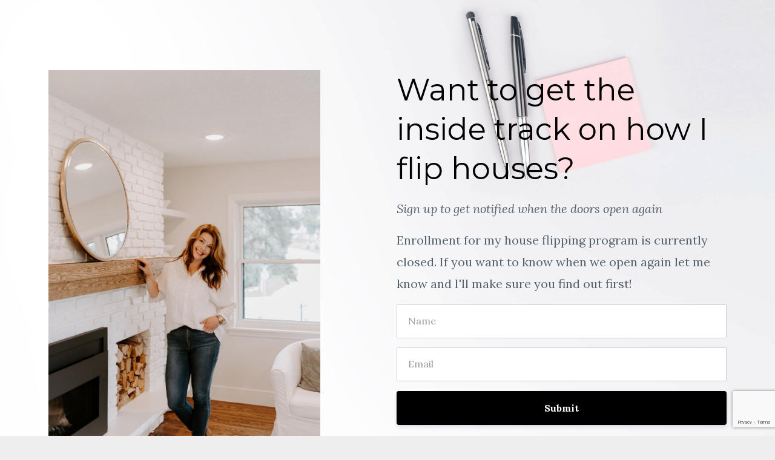

--- FILE ---
content_type: text/html; charset=utf-8
request_url: https://www.google.com/recaptcha/api2/anchor?ar=1&k=6Lc_Wc0pAAAAAF53oyvx7dioTMB422PcvOC-vMgd&co=aHR0cHM6Ly93d3cuaG91c2VmbGlwYmx1ZXByaW50LmNvbTo0NDM.&hl=en&v=PoyoqOPhxBO7pBk68S4YbpHZ&size=invisible&anchor-ms=20000&execute-ms=30000&cb=ggtmwve65m9
body_size: 50534
content:
<!DOCTYPE HTML><html dir="ltr" lang="en"><head><meta http-equiv="Content-Type" content="text/html; charset=UTF-8">
<meta http-equiv="X-UA-Compatible" content="IE=edge">
<title>reCAPTCHA</title>
<style type="text/css">
/* cyrillic-ext */
@font-face {
  font-family: 'Roboto';
  font-style: normal;
  font-weight: 400;
  font-stretch: 100%;
  src: url(//fonts.gstatic.com/s/roboto/v48/KFO7CnqEu92Fr1ME7kSn66aGLdTylUAMa3GUBHMdazTgWw.woff2) format('woff2');
  unicode-range: U+0460-052F, U+1C80-1C8A, U+20B4, U+2DE0-2DFF, U+A640-A69F, U+FE2E-FE2F;
}
/* cyrillic */
@font-face {
  font-family: 'Roboto';
  font-style: normal;
  font-weight: 400;
  font-stretch: 100%;
  src: url(//fonts.gstatic.com/s/roboto/v48/KFO7CnqEu92Fr1ME7kSn66aGLdTylUAMa3iUBHMdazTgWw.woff2) format('woff2');
  unicode-range: U+0301, U+0400-045F, U+0490-0491, U+04B0-04B1, U+2116;
}
/* greek-ext */
@font-face {
  font-family: 'Roboto';
  font-style: normal;
  font-weight: 400;
  font-stretch: 100%;
  src: url(//fonts.gstatic.com/s/roboto/v48/KFO7CnqEu92Fr1ME7kSn66aGLdTylUAMa3CUBHMdazTgWw.woff2) format('woff2');
  unicode-range: U+1F00-1FFF;
}
/* greek */
@font-face {
  font-family: 'Roboto';
  font-style: normal;
  font-weight: 400;
  font-stretch: 100%;
  src: url(//fonts.gstatic.com/s/roboto/v48/KFO7CnqEu92Fr1ME7kSn66aGLdTylUAMa3-UBHMdazTgWw.woff2) format('woff2');
  unicode-range: U+0370-0377, U+037A-037F, U+0384-038A, U+038C, U+038E-03A1, U+03A3-03FF;
}
/* math */
@font-face {
  font-family: 'Roboto';
  font-style: normal;
  font-weight: 400;
  font-stretch: 100%;
  src: url(//fonts.gstatic.com/s/roboto/v48/KFO7CnqEu92Fr1ME7kSn66aGLdTylUAMawCUBHMdazTgWw.woff2) format('woff2');
  unicode-range: U+0302-0303, U+0305, U+0307-0308, U+0310, U+0312, U+0315, U+031A, U+0326-0327, U+032C, U+032F-0330, U+0332-0333, U+0338, U+033A, U+0346, U+034D, U+0391-03A1, U+03A3-03A9, U+03B1-03C9, U+03D1, U+03D5-03D6, U+03F0-03F1, U+03F4-03F5, U+2016-2017, U+2034-2038, U+203C, U+2040, U+2043, U+2047, U+2050, U+2057, U+205F, U+2070-2071, U+2074-208E, U+2090-209C, U+20D0-20DC, U+20E1, U+20E5-20EF, U+2100-2112, U+2114-2115, U+2117-2121, U+2123-214F, U+2190, U+2192, U+2194-21AE, U+21B0-21E5, U+21F1-21F2, U+21F4-2211, U+2213-2214, U+2216-22FF, U+2308-230B, U+2310, U+2319, U+231C-2321, U+2336-237A, U+237C, U+2395, U+239B-23B7, U+23D0, U+23DC-23E1, U+2474-2475, U+25AF, U+25B3, U+25B7, U+25BD, U+25C1, U+25CA, U+25CC, U+25FB, U+266D-266F, U+27C0-27FF, U+2900-2AFF, U+2B0E-2B11, U+2B30-2B4C, U+2BFE, U+3030, U+FF5B, U+FF5D, U+1D400-1D7FF, U+1EE00-1EEFF;
}
/* symbols */
@font-face {
  font-family: 'Roboto';
  font-style: normal;
  font-weight: 400;
  font-stretch: 100%;
  src: url(//fonts.gstatic.com/s/roboto/v48/KFO7CnqEu92Fr1ME7kSn66aGLdTylUAMaxKUBHMdazTgWw.woff2) format('woff2');
  unicode-range: U+0001-000C, U+000E-001F, U+007F-009F, U+20DD-20E0, U+20E2-20E4, U+2150-218F, U+2190, U+2192, U+2194-2199, U+21AF, U+21E6-21F0, U+21F3, U+2218-2219, U+2299, U+22C4-22C6, U+2300-243F, U+2440-244A, U+2460-24FF, U+25A0-27BF, U+2800-28FF, U+2921-2922, U+2981, U+29BF, U+29EB, U+2B00-2BFF, U+4DC0-4DFF, U+FFF9-FFFB, U+10140-1018E, U+10190-1019C, U+101A0, U+101D0-101FD, U+102E0-102FB, U+10E60-10E7E, U+1D2C0-1D2D3, U+1D2E0-1D37F, U+1F000-1F0FF, U+1F100-1F1AD, U+1F1E6-1F1FF, U+1F30D-1F30F, U+1F315, U+1F31C, U+1F31E, U+1F320-1F32C, U+1F336, U+1F378, U+1F37D, U+1F382, U+1F393-1F39F, U+1F3A7-1F3A8, U+1F3AC-1F3AF, U+1F3C2, U+1F3C4-1F3C6, U+1F3CA-1F3CE, U+1F3D4-1F3E0, U+1F3ED, U+1F3F1-1F3F3, U+1F3F5-1F3F7, U+1F408, U+1F415, U+1F41F, U+1F426, U+1F43F, U+1F441-1F442, U+1F444, U+1F446-1F449, U+1F44C-1F44E, U+1F453, U+1F46A, U+1F47D, U+1F4A3, U+1F4B0, U+1F4B3, U+1F4B9, U+1F4BB, U+1F4BF, U+1F4C8-1F4CB, U+1F4D6, U+1F4DA, U+1F4DF, U+1F4E3-1F4E6, U+1F4EA-1F4ED, U+1F4F7, U+1F4F9-1F4FB, U+1F4FD-1F4FE, U+1F503, U+1F507-1F50B, U+1F50D, U+1F512-1F513, U+1F53E-1F54A, U+1F54F-1F5FA, U+1F610, U+1F650-1F67F, U+1F687, U+1F68D, U+1F691, U+1F694, U+1F698, U+1F6AD, U+1F6B2, U+1F6B9-1F6BA, U+1F6BC, U+1F6C6-1F6CF, U+1F6D3-1F6D7, U+1F6E0-1F6EA, U+1F6F0-1F6F3, U+1F6F7-1F6FC, U+1F700-1F7FF, U+1F800-1F80B, U+1F810-1F847, U+1F850-1F859, U+1F860-1F887, U+1F890-1F8AD, U+1F8B0-1F8BB, U+1F8C0-1F8C1, U+1F900-1F90B, U+1F93B, U+1F946, U+1F984, U+1F996, U+1F9E9, U+1FA00-1FA6F, U+1FA70-1FA7C, U+1FA80-1FA89, U+1FA8F-1FAC6, U+1FACE-1FADC, U+1FADF-1FAE9, U+1FAF0-1FAF8, U+1FB00-1FBFF;
}
/* vietnamese */
@font-face {
  font-family: 'Roboto';
  font-style: normal;
  font-weight: 400;
  font-stretch: 100%;
  src: url(//fonts.gstatic.com/s/roboto/v48/KFO7CnqEu92Fr1ME7kSn66aGLdTylUAMa3OUBHMdazTgWw.woff2) format('woff2');
  unicode-range: U+0102-0103, U+0110-0111, U+0128-0129, U+0168-0169, U+01A0-01A1, U+01AF-01B0, U+0300-0301, U+0303-0304, U+0308-0309, U+0323, U+0329, U+1EA0-1EF9, U+20AB;
}
/* latin-ext */
@font-face {
  font-family: 'Roboto';
  font-style: normal;
  font-weight: 400;
  font-stretch: 100%;
  src: url(//fonts.gstatic.com/s/roboto/v48/KFO7CnqEu92Fr1ME7kSn66aGLdTylUAMa3KUBHMdazTgWw.woff2) format('woff2');
  unicode-range: U+0100-02BA, U+02BD-02C5, U+02C7-02CC, U+02CE-02D7, U+02DD-02FF, U+0304, U+0308, U+0329, U+1D00-1DBF, U+1E00-1E9F, U+1EF2-1EFF, U+2020, U+20A0-20AB, U+20AD-20C0, U+2113, U+2C60-2C7F, U+A720-A7FF;
}
/* latin */
@font-face {
  font-family: 'Roboto';
  font-style: normal;
  font-weight: 400;
  font-stretch: 100%;
  src: url(//fonts.gstatic.com/s/roboto/v48/KFO7CnqEu92Fr1ME7kSn66aGLdTylUAMa3yUBHMdazQ.woff2) format('woff2');
  unicode-range: U+0000-00FF, U+0131, U+0152-0153, U+02BB-02BC, U+02C6, U+02DA, U+02DC, U+0304, U+0308, U+0329, U+2000-206F, U+20AC, U+2122, U+2191, U+2193, U+2212, U+2215, U+FEFF, U+FFFD;
}
/* cyrillic-ext */
@font-face {
  font-family: 'Roboto';
  font-style: normal;
  font-weight: 500;
  font-stretch: 100%;
  src: url(//fonts.gstatic.com/s/roboto/v48/KFO7CnqEu92Fr1ME7kSn66aGLdTylUAMa3GUBHMdazTgWw.woff2) format('woff2');
  unicode-range: U+0460-052F, U+1C80-1C8A, U+20B4, U+2DE0-2DFF, U+A640-A69F, U+FE2E-FE2F;
}
/* cyrillic */
@font-face {
  font-family: 'Roboto';
  font-style: normal;
  font-weight: 500;
  font-stretch: 100%;
  src: url(//fonts.gstatic.com/s/roboto/v48/KFO7CnqEu92Fr1ME7kSn66aGLdTylUAMa3iUBHMdazTgWw.woff2) format('woff2');
  unicode-range: U+0301, U+0400-045F, U+0490-0491, U+04B0-04B1, U+2116;
}
/* greek-ext */
@font-face {
  font-family: 'Roboto';
  font-style: normal;
  font-weight: 500;
  font-stretch: 100%;
  src: url(//fonts.gstatic.com/s/roboto/v48/KFO7CnqEu92Fr1ME7kSn66aGLdTylUAMa3CUBHMdazTgWw.woff2) format('woff2');
  unicode-range: U+1F00-1FFF;
}
/* greek */
@font-face {
  font-family: 'Roboto';
  font-style: normal;
  font-weight: 500;
  font-stretch: 100%;
  src: url(//fonts.gstatic.com/s/roboto/v48/KFO7CnqEu92Fr1ME7kSn66aGLdTylUAMa3-UBHMdazTgWw.woff2) format('woff2');
  unicode-range: U+0370-0377, U+037A-037F, U+0384-038A, U+038C, U+038E-03A1, U+03A3-03FF;
}
/* math */
@font-face {
  font-family: 'Roboto';
  font-style: normal;
  font-weight: 500;
  font-stretch: 100%;
  src: url(//fonts.gstatic.com/s/roboto/v48/KFO7CnqEu92Fr1ME7kSn66aGLdTylUAMawCUBHMdazTgWw.woff2) format('woff2');
  unicode-range: U+0302-0303, U+0305, U+0307-0308, U+0310, U+0312, U+0315, U+031A, U+0326-0327, U+032C, U+032F-0330, U+0332-0333, U+0338, U+033A, U+0346, U+034D, U+0391-03A1, U+03A3-03A9, U+03B1-03C9, U+03D1, U+03D5-03D6, U+03F0-03F1, U+03F4-03F5, U+2016-2017, U+2034-2038, U+203C, U+2040, U+2043, U+2047, U+2050, U+2057, U+205F, U+2070-2071, U+2074-208E, U+2090-209C, U+20D0-20DC, U+20E1, U+20E5-20EF, U+2100-2112, U+2114-2115, U+2117-2121, U+2123-214F, U+2190, U+2192, U+2194-21AE, U+21B0-21E5, U+21F1-21F2, U+21F4-2211, U+2213-2214, U+2216-22FF, U+2308-230B, U+2310, U+2319, U+231C-2321, U+2336-237A, U+237C, U+2395, U+239B-23B7, U+23D0, U+23DC-23E1, U+2474-2475, U+25AF, U+25B3, U+25B7, U+25BD, U+25C1, U+25CA, U+25CC, U+25FB, U+266D-266F, U+27C0-27FF, U+2900-2AFF, U+2B0E-2B11, U+2B30-2B4C, U+2BFE, U+3030, U+FF5B, U+FF5D, U+1D400-1D7FF, U+1EE00-1EEFF;
}
/* symbols */
@font-face {
  font-family: 'Roboto';
  font-style: normal;
  font-weight: 500;
  font-stretch: 100%;
  src: url(//fonts.gstatic.com/s/roboto/v48/KFO7CnqEu92Fr1ME7kSn66aGLdTylUAMaxKUBHMdazTgWw.woff2) format('woff2');
  unicode-range: U+0001-000C, U+000E-001F, U+007F-009F, U+20DD-20E0, U+20E2-20E4, U+2150-218F, U+2190, U+2192, U+2194-2199, U+21AF, U+21E6-21F0, U+21F3, U+2218-2219, U+2299, U+22C4-22C6, U+2300-243F, U+2440-244A, U+2460-24FF, U+25A0-27BF, U+2800-28FF, U+2921-2922, U+2981, U+29BF, U+29EB, U+2B00-2BFF, U+4DC0-4DFF, U+FFF9-FFFB, U+10140-1018E, U+10190-1019C, U+101A0, U+101D0-101FD, U+102E0-102FB, U+10E60-10E7E, U+1D2C0-1D2D3, U+1D2E0-1D37F, U+1F000-1F0FF, U+1F100-1F1AD, U+1F1E6-1F1FF, U+1F30D-1F30F, U+1F315, U+1F31C, U+1F31E, U+1F320-1F32C, U+1F336, U+1F378, U+1F37D, U+1F382, U+1F393-1F39F, U+1F3A7-1F3A8, U+1F3AC-1F3AF, U+1F3C2, U+1F3C4-1F3C6, U+1F3CA-1F3CE, U+1F3D4-1F3E0, U+1F3ED, U+1F3F1-1F3F3, U+1F3F5-1F3F7, U+1F408, U+1F415, U+1F41F, U+1F426, U+1F43F, U+1F441-1F442, U+1F444, U+1F446-1F449, U+1F44C-1F44E, U+1F453, U+1F46A, U+1F47D, U+1F4A3, U+1F4B0, U+1F4B3, U+1F4B9, U+1F4BB, U+1F4BF, U+1F4C8-1F4CB, U+1F4D6, U+1F4DA, U+1F4DF, U+1F4E3-1F4E6, U+1F4EA-1F4ED, U+1F4F7, U+1F4F9-1F4FB, U+1F4FD-1F4FE, U+1F503, U+1F507-1F50B, U+1F50D, U+1F512-1F513, U+1F53E-1F54A, U+1F54F-1F5FA, U+1F610, U+1F650-1F67F, U+1F687, U+1F68D, U+1F691, U+1F694, U+1F698, U+1F6AD, U+1F6B2, U+1F6B9-1F6BA, U+1F6BC, U+1F6C6-1F6CF, U+1F6D3-1F6D7, U+1F6E0-1F6EA, U+1F6F0-1F6F3, U+1F6F7-1F6FC, U+1F700-1F7FF, U+1F800-1F80B, U+1F810-1F847, U+1F850-1F859, U+1F860-1F887, U+1F890-1F8AD, U+1F8B0-1F8BB, U+1F8C0-1F8C1, U+1F900-1F90B, U+1F93B, U+1F946, U+1F984, U+1F996, U+1F9E9, U+1FA00-1FA6F, U+1FA70-1FA7C, U+1FA80-1FA89, U+1FA8F-1FAC6, U+1FACE-1FADC, U+1FADF-1FAE9, U+1FAF0-1FAF8, U+1FB00-1FBFF;
}
/* vietnamese */
@font-face {
  font-family: 'Roboto';
  font-style: normal;
  font-weight: 500;
  font-stretch: 100%;
  src: url(//fonts.gstatic.com/s/roboto/v48/KFO7CnqEu92Fr1ME7kSn66aGLdTylUAMa3OUBHMdazTgWw.woff2) format('woff2');
  unicode-range: U+0102-0103, U+0110-0111, U+0128-0129, U+0168-0169, U+01A0-01A1, U+01AF-01B0, U+0300-0301, U+0303-0304, U+0308-0309, U+0323, U+0329, U+1EA0-1EF9, U+20AB;
}
/* latin-ext */
@font-face {
  font-family: 'Roboto';
  font-style: normal;
  font-weight: 500;
  font-stretch: 100%;
  src: url(//fonts.gstatic.com/s/roboto/v48/KFO7CnqEu92Fr1ME7kSn66aGLdTylUAMa3KUBHMdazTgWw.woff2) format('woff2');
  unicode-range: U+0100-02BA, U+02BD-02C5, U+02C7-02CC, U+02CE-02D7, U+02DD-02FF, U+0304, U+0308, U+0329, U+1D00-1DBF, U+1E00-1E9F, U+1EF2-1EFF, U+2020, U+20A0-20AB, U+20AD-20C0, U+2113, U+2C60-2C7F, U+A720-A7FF;
}
/* latin */
@font-face {
  font-family: 'Roboto';
  font-style: normal;
  font-weight: 500;
  font-stretch: 100%;
  src: url(//fonts.gstatic.com/s/roboto/v48/KFO7CnqEu92Fr1ME7kSn66aGLdTylUAMa3yUBHMdazQ.woff2) format('woff2');
  unicode-range: U+0000-00FF, U+0131, U+0152-0153, U+02BB-02BC, U+02C6, U+02DA, U+02DC, U+0304, U+0308, U+0329, U+2000-206F, U+20AC, U+2122, U+2191, U+2193, U+2212, U+2215, U+FEFF, U+FFFD;
}
/* cyrillic-ext */
@font-face {
  font-family: 'Roboto';
  font-style: normal;
  font-weight: 900;
  font-stretch: 100%;
  src: url(//fonts.gstatic.com/s/roboto/v48/KFO7CnqEu92Fr1ME7kSn66aGLdTylUAMa3GUBHMdazTgWw.woff2) format('woff2');
  unicode-range: U+0460-052F, U+1C80-1C8A, U+20B4, U+2DE0-2DFF, U+A640-A69F, U+FE2E-FE2F;
}
/* cyrillic */
@font-face {
  font-family: 'Roboto';
  font-style: normal;
  font-weight: 900;
  font-stretch: 100%;
  src: url(//fonts.gstatic.com/s/roboto/v48/KFO7CnqEu92Fr1ME7kSn66aGLdTylUAMa3iUBHMdazTgWw.woff2) format('woff2');
  unicode-range: U+0301, U+0400-045F, U+0490-0491, U+04B0-04B1, U+2116;
}
/* greek-ext */
@font-face {
  font-family: 'Roboto';
  font-style: normal;
  font-weight: 900;
  font-stretch: 100%;
  src: url(//fonts.gstatic.com/s/roboto/v48/KFO7CnqEu92Fr1ME7kSn66aGLdTylUAMa3CUBHMdazTgWw.woff2) format('woff2');
  unicode-range: U+1F00-1FFF;
}
/* greek */
@font-face {
  font-family: 'Roboto';
  font-style: normal;
  font-weight: 900;
  font-stretch: 100%;
  src: url(//fonts.gstatic.com/s/roboto/v48/KFO7CnqEu92Fr1ME7kSn66aGLdTylUAMa3-UBHMdazTgWw.woff2) format('woff2');
  unicode-range: U+0370-0377, U+037A-037F, U+0384-038A, U+038C, U+038E-03A1, U+03A3-03FF;
}
/* math */
@font-face {
  font-family: 'Roboto';
  font-style: normal;
  font-weight: 900;
  font-stretch: 100%;
  src: url(//fonts.gstatic.com/s/roboto/v48/KFO7CnqEu92Fr1ME7kSn66aGLdTylUAMawCUBHMdazTgWw.woff2) format('woff2');
  unicode-range: U+0302-0303, U+0305, U+0307-0308, U+0310, U+0312, U+0315, U+031A, U+0326-0327, U+032C, U+032F-0330, U+0332-0333, U+0338, U+033A, U+0346, U+034D, U+0391-03A1, U+03A3-03A9, U+03B1-03C9, U+03D1, U+03D5-03D6, U+03F0-03F1, U+03F4-03F5, U+2016-2017, U+2034-2038, U+203C, U+2040, U+2043, U+2047, U+2050, U+2057, U+205F, U+2070-2071, U+2074-208E, U+2090-209C, U+20D0-20DC, U+20E1, U+20E5-20EF, U+2100-2112, U+2114-2115, U+2117-2121, U+2123-214F, U+2190, U+2192, U+2194-21AE, U+21B0-21E5, U+21F1-21F2, U+21F4-2211, U+2213-2214, U+2216-22FF, U+2308-230B, U+2310, U+2319, U+231C-2321, U+2336-237A, U+237C, U+2395, U+239B-23B7, U+23D0, U+23DC-23E1, U+2474-2475, U+25AF, U+25B3, U+25B7, U+25BD, U+25C1, U+25CA, U+25CC, U+25FB, U+266D-266F, U+27C0-27FF, U+2900-2AFF, U+2B0E-2B11, U+2B30-2B4C, U+2BFE, U+3030, U+FF5B, U+FF5D, U+1D400-1D7FF, U+1EE00-1EEFF;
}
/* symbols */
@font-face {
  font-family: 'Roboto';
  font-style: normal;
  font-weight: 900;
  font-stretch: 100%;
  src: url(//fonts.gstatic.com/s/roboto/v48/KFO7CnqEu92Fr1ME7kSn66aGLdTylUAMaxKUBHMdazTgWw.woff2) format('woff2');
  unicode-range: U+0001-000C, U+000E-001F, U+007F-009F, U+20DD-20E0, U+20E2-20E4, U+2150-218F, U+2190, U+2192, U+2194-2199, U+21AF, U+21E6-21F0, U+21F3, U+2218-2219, U+2299, U+22C4-22C6, U+2300-243F, U+2440-244A, U+2460-24FF, U+25A0-27BF, U+2800-28FF, U+2921-2922, U+2981, U+29BF, U+29EB, U+2B00-2BFF, U+4DC0-4DFF, U+FFF9-FFFB, U+10140-1018E, U+10190-1019C, U+101A0, U+101D0-101FD, U+102E0-102FB, U+10E60-10E7E, U+1D2C0-1D2D3, U+1D2E0-1D37F, U+1F000-1F0FF, U+1F100-1F1AD, U+1F1E6-1F1FF, U+1F30D-1F30F, U+1F315, U+1F31C, U+1F31E, U+1F320-1F32C, U+1F336, U+1F378, U+1F37D, U+1F382, U+1F393-1F39F, U+1F3A7-1F3A8, U+1F3AC-1F3AF, U+1F3C2, U+1F3C4-1F3C6, U+1F3CA-1F3CE, U+1F3D4-1F3E0, U+1F3ED, U+1F3F1-1F3F3, U+1F3F5-1F3F7, U+1F408, U+1F415, U+1F41F, U+1F426, U+1F43F, U+1F441-1F442, U+1F444, U+1F446-1F449, U+1F44C-1F44E, U+1F453, U+1F46A, U+1F47D, U+1F4A3, U+1F4B0, U+1F4B3, U+1F4B9, U+1F4BB, U+1F4BF, U+1F4C8-1F4CB, U+1F4D6, U+1F4DA, U+1F4DF, U+1F4E3-1F4E6, U+1F4EA-1F4ED, U+1F4F7, U+1F4F9-1F4FB, U+1F4FD-1F4FE, U+1F503, U+1F507-1F50B, U+1F50D, U+1F512-1F513, U+1F53E-1F54A, U+1F54F-1F5FA, U+1F610, U+1F650-1F67F, U+1F687, U+1F68D, U+1F691, U+1F694, U+1F698, U+1F6AD, U+1F6B2, U+1F6B9-1F6BA, U+1F6BC, U+1F6C6-1F6CF, U+1F6D3-1F6D7, U+1F6E0-1F6EA, U+1F6F0-1F6F3, U+1F6F7-1F6FC, U+1F700-1F7FF, U+1F800-1F80B, U+1F810-1F847, U+1F850-1F859, U+1F860-1F887, U+1F890-1F8AD, U+1F8B0-1F8BB, U+1F8C0-1F8C1, U+1F900-1F90B, U+1F93B, U+1F946, U+1F984, U+1F996, U+1F9E9, U+1FA00-1FA6F, U+1FA70-1FA7C, U+1FA80-1FA89, U+1FA8F-1FAC6, U+1FACE-1FADC, U+1FADF-1FAE9, U+1FAF0-1FAF8, U+1FB00-1FBFF;
}
/* vietnamese */
@font-face {
  font-family: 'Roboto';
  font-style: normal;
  font-weight: 900;
  font-stretch: 100%;
  src: url(//fonts.gstatic.com/s/roboto/v48/KFO7CnqEu92Fr1ME7kSn66aGLdTylUAMa3OUBHMdazTgWw.woff2) format('woff2');
  unicode-range: U+0102-0103, U+0110-0111, U+0128-0129, U+0168-0169, U+01A0-01A1, U+01AF-01B0, U+0300-0301, U+0303-0304, U+0308-0309, U+0323, U+0329, U+1EA0-1EF9, U+20AB;
}
/* latin-ext */
@font-face {
  font-family: 'Roboto';
  font-style: normal;
  font-weight: 900;
  font-stretch: 100%;
  src: url(//fonts.gstatic.com/s/roboto/v48/KFO7CnqEu92Fr1ME7kSn66aGLdTylUAMa3KUBHMdazTgWw.woff2) format('woff2');
  unicode-range: U+0100-02BA, U+02BD-02C5, U+02C7-02CC, U+02CE-02D7, U+02DD-02FF, U+0304, U+0308, U+0329, U+1D00-1DBF, U+1E00-1E9F, U+1EF2-1EFF, U+2020, U+20A0-20AB, U+20AD-20C0, U+2113, U+2C60-2C7F, U+A720-A7FF;
}
/* latin */
@font-face {
  font-family: 'Roboto';
  font-style: normal;
  font-weight: 900;
  font-stretch: 100%;
  src: url(//fonts.gstatic.com/s/roboto/v48/KFO7CnqEu92Fr1ME7kSn66aGLdTylUAMa3yUBHMdazQ.woff2) format('woff2');
  unicode-range: U+0000-00FF, U+0131, U+0152-0153, U+02BB-02BC, U+02C6, U+02DA, U+02DC, U+0304, U+0308, U+0329, U+2000-206F, U+20AC, U+2122, U+2191, U+2193, U+2212, U+2215, U+FEFF, U+FFFD;
}

</style>
<link rel="stylesheet" type="text/css" href="https://www.gstatic.com/recaptcha/releases/PoyoqOPhxBO7pBk68S4YbpHZ/styles__ltr.css">
<script nonce="x4fpI89dsNI0-UhAm-jhDw" type="text/javascript">window['__recaptcha_api'] = 'https://www.google.com/recaptcha/api2/';</script>
<script type="text/javascript" src="https://www.gstatic.com/recaptcha/releases/PoyoqOPhxBO7pBk68S4YbpHZ/recaptcha__en.js" nonce="x4fpI89dsNI0-UhAm-jhDw">
      
    </script></head>
<body><div id="rc-anchor-alert" class="rc-anchor-alert"></div>
<input type="hidden" id="recaptcha-token" value="[base64]">
<script type="text/javascript" nonce="x4fpI89dsNI0-UhAm-jhDw">
      recaptcha.anchor.Main.init("[\x22ainput\x22,[\x22bgdata\x22,\x22\x22,\[base64]/[base64]/[base64]/[base64]/[base64]/[base64]/[base64]/[base64]/[base64]/[base64]\\u003d\x22,\[base64]\\u003d\x22,\x22eBVAw44DwpPDlMO0woR8T08/w6UNSE/DucKuVzopeFlDdFZtRAppwrFIwojCsgYNw44Sw48Qwpcew7Yuw7kkwq8Mw6fDsATCoyNWw7rDo1NVAxMgQnQYwqF9P3kNS2fCoMOHw7/[base64]/Dk8O+w4DDisK3w77Dig4FK34sH8O/VzjDuiDCmFsUUno/TMOSw5PDqsKnc8K8w5wvA8K/MsK9wrAVwqIRbMK/w70Qwo7ChXAyUUMwwqHCvXrDk8K0NXzCtMKwwrEXwq3Ctw/[base64]/w6HDoixtwrnDgQZ6HnPCqX/DhMOuVktdw4DDosO+w4sowrDDu1zChnTCr0XDrmInABjCl8Kkw7tVN8KNKRRIw70zw5suwqjDlg8UEsOIw5vDnMK+woXDtsKlNsK+JcOZD8O3RcK+FsK0w5PClcOhXcKyf2NOwr/CtsKxJsK9WcO1TQXDsBvCtMO2worDgcOQEjJZw5bDisOBwql2w5XCmcOuwrnDo8KHLGjDpFXCpE/DuULCo8KWCXDDnFE/[base64]/[base64]/DtmEvDMObwoVPVcOSw6XDl8K5wqZJBVpJwrjDs8OUZi9ecBPCt0UfZ8OOW8KTJE1Ww6/CowfCvcKpRcOdbMKPasO8YsKqBcORwqFZw49tCg/DjRoeEXTDp2/Drzk5wrkGXgVFYxc8PjLCtsK2RMO2IsKsw4HDpybCkxDDhMOywrHDsWxmw6XCqcOew6ctDsK7bsOPwpvCnhjCrw/DlzsmTMKTQm3Dvx5dEcKYw6Yfwq1deMK3Y3YHw6LCrw1dMCk1w6XDpMKhfgnChsOZwq3DlMOCwpFDWAN4wrnCrMKQw7RyGMKlw47Dh8KBJ8KOw5LCpMKEwobDr2kaKsOhwpBlw5sNJMO6wrjDhMKqbgPDhMOBVhzDncKrPBbDmMKlwonCkC/DozbCrcOKwqNlw6HChcO8FErDl3DCk3DDgsOTwoHDm0rDnFcXwr0YPsOEAsOew7bDnmbDrh7Dj2XDj0ptW2gjwqdFwo7CmwtrHMOYIcOFwpV0fC5SwrMVaiTDni7DvcOnw4nDjsKMwrM7wo9sw7RacMOEwrAUwq/Dt8KLw58Lw6rCiMODcsOkfcOBIcOpcBUCwrYVw5llJcOSwpUWAR3CncKCY8KbODfDmMOqwqjDuH3Cu8KMwqlOwowAwrw5w57Ciys6AsKgcUJkLcK/w6RXKRgFwpXCjhHCjSBuw73DmGzDnlLCu35iw4c7woTDn0VbJEbDsHTCg8KVwqFiw5tFM8Ktwo7Du0TDuMKCwqN1worDr8Ofwr7DgzjDisKQwqIDZcOafHPCgMOIw4ZhSVJ1w4ovHMO/wozCiFjDr8KWw7vCtQzCpMOWWn7DiUbCkBHCuzBsFsKqS8KaSMKxeMKYw7B7SsKbb0FMwpV6BcKsw6LDjC86F0lvV3IYw7LDksKYw5ASWsOLEB8wczRDUMKYC25xBBVoDSdxwoQcUsOfw5ECwp/CrMOrwpp0TTBrE8Kqw75Xwo/[base64]/[base64]/Cu8KrTH1hdiDCg8KGGGbDkVFOf8KhG8KkZyMBwrfDlcOdwp3CvywedMK6w5XCnMKww48Kw6xKw4pZwoTDpcOwdMOiEsOvw54KwqYSBcK9A3Usw7DClwAHw7LChRUZwq3DoE/ChHE8wqvCtcOzwq1kNzHDlMKSwqQdGcO0X8Oiw6wkPcOsHmMPXW3Dr8K/d8O+HMKuLg5ZUcODDcKbWRZhMjTDs8Kww5Rmc8O7a38tOGFew4nCq8KydGbDnirDtSnDsiTCo8KNwrQ3LcKIwozClTTCrcOgTBbCoQ8lSBJjTMKiTMKSeDrDgwMcw69GKS3Dv8O1w7HCocO6ZS8lw53DrWMTSg/ChMKFwrDCj8Ouwp3Dg8KXw53DjsOjwpdyN2rCu8K5LnU+KcOaw5Iow4/DssO7w5fCvEDDqsKYwpLCssOcwosmO8ObGVDDkcK1JcOyQsOCw5HDoBVSwpd5wqIxSsK4MQzDqcK/w5TCvTnDj8KMwo/CuMOeYxdvw6DChcKXwrjDv0p3w4UAU8Kmw6IdIsOuwqwuwpgEQm5/IEbDsj0EfHBwwr5owqnDm8OzwrvDogQSwo5tw6VOJUESw5HDisO7SMKMRMKoKcOzcmoyw5Bjw4/DnVjCjTTCsGtgHsKUwr9rI8KZwqp4wo7DvEzDukEFwonCm8KeworCicOIIcOKwozCiMKRwqZqbMKMcmp8wpbCp8KXwqnChlQhPhUZG8KpH2jCtMKdYnHCjsK/wrDCpcOhw7XCj8OQFMODw7zDlMK5TcK9RsOTwpQKIgrCqW9gN8KEw7DDlsOtQsOmZ8Knw5AQMx7CqB7DgW4fIAwsciRuZ31Rwq4Zw41Uwq/Cl8KhHsKew4/[base64]/DhcOlDMK3wqTCgHfDgScAw7bDtg5KUANbAH/[base64]/woHDvRRoVWDDpBbCsnJvT0lNwoLDmVbCvsOIcmTCpMK0PcKAWsKcMkDCscKLw6fDhMOzA2HCjGbDqDINw4PChMOQw6/ClsKdw79CWzjDoMK3wr5Vb8KQw7rDjhHDpsObwprDkFFvR8ONwqoQDsKiw5HClXRvS2DDvVIew4TDn8KKw5pfWzbCtD54w7jCpWAHPFnDhURyUcOCw7diKMOIV3dWw5HDrcO1w5jDk8OEw5fDr1DDtMOPwqjCvmfDvcOdwrTCrMKVw6FGFhPDm8OKw7/ClsOcMjQqWlPDkcOEw7cyWsOCRMOUw6dmUsKlw7hCwpbCosO4w5bDh8KxwrnCg2fDkQnCuALDjMOTe8KsRsO/[base64]/[base64]/Dh8OjIcOtVcKaw6rCisOrwpkVwpHDicKWLcOQw4p1w5xXaRtPICIWwrTCr8KuBA/Dk8KWd8KVUcOdFn/CosOPw4bDqWgqciLDlcKPbsOSwpQ+XTHDql1rwrTDkQ3CgVjDtcO/[base64]/[base64]/DlMKfw5TDucOjUDFCEMKUe3DCthRpw43Cn8KWdMOpw5LDs1rCuRLDo2/Drw7CqcOPw5DDmsKkw6QDw73DkmnDo8OiLiZfw7UDw4vDlsO6wq3Cm8O2w5t/w53DksKxJ1LCkUrCuXxQGcOQXMO6GT9jdwLCiFR9w7Juwp/Ds2Ifwqxvw79+IxvDvcOywo3DlcOVXMO5HsOUcHrDmFDCnGnDusKPM3zCsMKZDgIUwpvCpkjCn8KnwrXDuh7CtHotwqJWYMOETndiwpw0I3nCicKhw71zwo8JVwfDjHVXwrgBwp7Dm0vDv8KZw5hSGB3DqjbCgsK9DsKFw7Fxw6cZCsOQw7vChHLDmBLDtsOea8OBSW/DljIAG8O6MSACwp/Cn8OfShnDmMONw60fEnHDssK3w6LCncOxwp5SH3PDjwrCiMKyCj5LScKDE8Kgw5LCicKzBwkGwrsYwojCqMKTdsOlB8KBw7ETCTTCrmQFbMKdw4Rxw63DqMKzQ8KAwr7CqAAQRnjDrMKkw77CuxfDh8O+acOkdcOeBx3DtcOhwozDv8OrwofDiMKJdQ/Dsx9cwp42QMO7I8KgZD/ChjYERwQswpDCi1YMfwJhcsKEGcKfwqoXwr13RsKKFCjDt27DpMKfQmPDmE18QsKuw4XCiFDDlcKww71kWRzCu8ONwoTDqH47w7jDqG3DhcOow4rDqnzDkVbCjcKEw6ouCsOqA8Oqw7tlZk7CmXQmdcOSwq8hwqTDr1HDk0HDvcO/[base64]/CssKswonChcKcSy3DvcKMwpBKLcOpw47DkVoDwpwOOTx8wpFEw6vDucOdUgMAw7lVw7DDvMK6GsK5w5F9w5R8A8KWwr8rwprDiUBtJRhbwqs4w4bDmsKEwoDCrjxmwpNfw7zDinPDkMOGwpoNbMOMMjjCjGdXc3HDkMKIDMK3wotHf27DmiIKSMKbw7/CrMKYw5DCnMKpwqXCiMOdCA7CmsKjI8K9w6zCrzdFE8OwwpvCnMKDwovCm0bChcOBFy0AYsOuSMKBFCwxeMOEJVzCvsKlCyIlw4k5IGN2wonCpsOYw6DDocKfRylPw6EuwpAfwofCgA08w4MYwrHCmMKPT8O3w5zCkH3ChsKqOAYTe8KRw5fCgHoBYQzDm3nDlh1nwr/DocKyZj/Dlx46LMO1wrvDskHCgMKGwplBwoRGJls1e31ew5LCjsKIwrNYO2PDuCzDm8OWw7DDjQPDqcO0Zw7Do8KwJcKvYMKbwoTCmybCkcKWw6nCsSvDmcO/w4jDscKdw557w6htQsOcUzbCncKXw4PChEzCpMOvw53DkB8vL8Onw53DswfCkH/CiMKRPWLDjyHCvcOQbVjCnmEQUcKuworDhSoccgzCq8KFw7kYDAkzwoTDpgbDjF5qFnBAw7TCgh4TTnpDGwbCn1Fbw6TDiFfCmhTDs8KwwpvDqFkXwoBobsOdw6DDvcOnwo3Dv0gXw7QDwozDosKAQnYdwqvCrcOywovCk1/CqcO5IElNw6ViFFNLw6nDmx0yw75cwpYqccKnf3AqwqtyCcOJw7YFDsKzwofDncO4w5ARw5LCrcKZR8K8w77Dp8OMBcOgZ8K8w7wMwrnDqTESFX7DjjxXHRbDtsOHwo3CisKMwr/Dg8KewqbCgXlYw5XDvcKDw5DDtjJtLMOHeCstUjrDhDnDoUfCssOvZ8O7eBAmDcOPw5xoVMKPJcOWwrEVAsK0wp3DqMKFwqUgXy08V1obwr7ClyIHA8KGWk/Dq8OWQxLDqxXCh8Oiw5Q+w6XDqcOPwrsZM8Kuw7wFwozCkTTCtMOHwqgVacOJTTbDhsOWVg8WwoJHXDDDqsKzwqrCj8KPwqw7KcKVByt2w5chw6g3w6jDkF9YAMKlw6/Cp8ODw6LCkcOIwonDqwdPwrvDicODwqwkDcKQwqNEw7rCsFXCmsKAwozCjj0fwq5cwrvCmizCs8KEwoBOeMOawpPDusOnUyPCsQdNwprCm21RW8OnwpIUZH3DkcObelDCrMOleMKJSsO7IsKAekfCh8K9w5/CiMOrwoTDuB5tw651w7Nuwp4VE8Kfwrg0B0bCgsObek/CjzEYJS4QTwjDvMKvwoDCnsOawrPConrDlAx/HW7CmjZTIsOIw5vDlsOjw43DoMK2G8KtcnPChsOgw6NDw4c6FsOFTsKaV8KHwoAYGSUTNsKYccOUw7bCqUUYe1TDlsOPYzg0WMKoX8OEDw1yM8KFwrsNw7ZJDXnCuEA/wo/DkGt+fS5Hw4fDiMKPwpEMTn7DmMO7wrURDgxNw6UMwpZ5fsKrNB/CpcO5w5jCjR8gVcOpwqEmw5MtcsK8CcOkwpheJn4hFMKCwo7ClRnDnxcbwoYJw6PCtsKWwqt5YxfDo2NYwpZZwrHDt8O+PRsTwqnDhF44MFw5w5HCmMOfYcOUw4rCvsOhwrPCq8O+wpQ9wpkaABkjFsOSwp/[base64]/Dk8ORwqoiMMOYw4XCmj4hw7hMwrnClsOAw6kzw5APDAnCknICwpZ6wqjDusOqBH/CrHIaH33CocKwwqkOwqfDgR3CgcONwq7CicK7AgEqwowZw5cYM8OYWsK+w6LCqMOCwrvCkMOcwr9ZVULCsFlvJHRkw4Z7KMKrw7RVwqt/wp7Dv8KwT8KdBi7CkyTDhF7CucOSZEwjw63CpsOIfWrDlXU+w63CncKKw77DplczwqQQH2zCqcONwoJcwq1Uwq84wrDCoTDDucOZUiTDmDIsJynDhcOXw5nCgcK8Umkiw7/Cs8Ogw6BCw4MTwpNpZR3Co1DCnMKGw6XDkMK4w4AFw47CsX3CoSZ5w7PCtsKxd3g/w5Y8w7fCgmgqWMOdd8K8dMKQbMOQwpbCqXXDqcODw5TDi3kqMsKZCMO3F0fDt1wsR8KYbcOlwqDDhX8CeiDDhsK1w63DqcKQwoUMCTXDhC/DnkdcJl55w5tdJsOqwrbDucKhwoLDgcO/w7nCs8OmLMKUw7BMN8K4IRcof0bCvMKWwoAjwplbwpYvb8Kywp/DkgxmwqslZm4NwrhSwr9VO8KdSMOiw7rCisOlw51ww5nCmsO6wozDocOAYTbDsl/DuxEkQCl3BmHCkcOOYcK4UsOZFsO4PcOJOsOrN8O5wo3DrA01FcKGQlNbw6DCsz/DlMOXw6vCvD7DlTgnw5k3wp/CtFw3wpnCucK5wrHDgG/Dg3LDhj3Cn0QFw73CmlQ9HsKBejHDocOEDMKKw7HCoCgwecK6Hm7ClWXChT0Tw6NNw6TCgAvDmErDsXbCjG4vTcOwMMKqfMOqZWbCksKqwo1gwoXDoMO/wrfDp8OVwpbCgcOlwr3DiMO/[base64]/DtGHCl8O7w7LCjxLDmcK0ByvDscKkw5zCo8Ohw6fClMKYwoYEwoQcwpZIYj9Uw78uwpsLwrvDmi/Ct156IDR6wqPDlyhow6/DoMOkw5rDoAMjLcKcw4sAw53CksObT8OhHg3CvAHCvF/[base64]/Cj0w9MWTCl8O+TGk3w7rCqcKSwqvCrWzDjcK8NWcnBH1xwpUywrbCuQrCsypywrRrVnHCnsK/Z8OzTsKjwr/DrsK3wp/CnR7DkT4Xw6PDn8K2wqtfR8OvN1PCsMOrUUfDswBRw7BSwoEGHjbCvHlhw6/[base64]/HMKPw6pYw6ZEwr9Rw4B6w4AhwokuVkdlUsKCwqs3w7bClSMIBhY/w6fChngDw6Riw4NOwpTClcOsw5bDiit5w6RBJcOpFsOgU8KKRsKCUgfCoR9HeipJwqXCqMOLd8OeMCfDmcKpA8OWw4xzwofCgVzCrcOCwr/Cmz3CpcK4wrzDvxrDvHfCjsOaw7zDocKEGsO7FMKew6RVEMKWwp8kw7DCtcKEesOkwqrDqW9awozDoU4Nw60lwpvChEslwo7Ds8KIw7Z0GMOrQcOdehrCkyJtSH5yEsOYV8Kdw4xYOlfDvE/[base64]/[base64]/BgXDmEtCJhXDpRrDtylze8KHwp7Du0bClkNqZsKHw4JjFcKCWCrCkMKfw6FZMcOtKCzCt8O9wqvDrMO4woLCnSrCrElcYFEuwrzDl8OCEcK3Q0JEfcOKw7lWw6TCnMOpwr3DpMKKwo/Dp8KtLmTDnHoRwoxbw6nDisKIeSjDuyJPwqI6w73DlMOKw7rChEJ9wq/[base64]/wpcXP8Okw7rCo8O6OMOjV151wrnCucOZw5bDuGPDhljChsKiT8KHa3U+w5XDmsKVw5dxSU8pwpvCu0jCosOyCMK6wplmGhnDsmPDqntFwpwRGVZNwrl2w4/[base64]/Cp8KiwozDvH/[base64]/wpN2OBYyD3pnJMK+w4Q8fVNIwpVqXcKIwrTDl8O3dD/[base64]/Dm8Kow7QtGMOBw7lVw6vCiDnCmCx9w4/CqsOMwrU9wo06CMOPwpkpVkxFb8O/Vx7DmR3CvMKswr5hwoMuwpPCvkrDuDdYTUMUCMK8w4bCm8OSw75mYlsZw5MHJwvCmEIedFo0w4hHw7oFDcK1YsKrLn3Dr8K/asOPIcKWYW7DolRsMwEywrxcwpxoGHEbFBk3w57CssOaFcOPw5bDj8OMU8KUwrTClBc4eMK+wopQwqtyS3LDlmTCkMKVwoXClcKnwpHDvVNLw6vDvGJuw5c+WEVURcKBTsKnfsOEwr7CosKWwp/CjsKqD1krw6BGEMKzwpXCvXEbTcOHR8OmQsOfwo3CrsOEwqnDslsYYsKeCMO0aUkMwovCocOJb8KIQsKrb0Ukw63CviYRexELwpvDhBTCucKSwpPDqFrCpsKRLDDCq8O/FMO5woPDq1BjacO+HcKAdsKuD8O/w5PCtmrClcK4V0AXwpFNBsO4G2g/H8KzN8Ozw63DqcKgw6rCjcOiCcKtRhJCw67CscKJw7Z6wrfDvGjCr8OAwr3CqHHCvSLDrBYIw6TCsm1aw5bCtg7DuWh/[base64]/fMOGwpHDlHJ7wqVCc8KMEsOvdxLCtVpAc1TCpG48w61eeMOtBcKBw5DCqlHDhDXCp8KtM8OIw7PCok/Cqg/CqFHDvGldYMKSw7zCmycmw6Jyw6bCrXFmL040MiMJwqzDhxjDtMKEcTLCk8OQQB5Rwr4FwotcwoJiwpHDkkgLw5LDpB3DhcODKF/DqgIXwrHCsTQKEWHCiBgGb8OMW3jCn3Aqw5TDvMKPwpsTWGXCkFolNsKcDcOtwqTDqwTCunjDucOmVsKww63CmsKhw5EuGw/DmsKPaMKfw6hxBMODw608wpTCmcKiIsKQwp8nw5s1bcOydU3DqcOawpRXw57CisKTw7TDlcObJQ/[base64]/Cl8Kbw59+BcKoAlprwq08TsO5wojCrX4Xwr/CgGzDnsOYwqoMFj3DpMK0wqc+XG3DmsOSNMOvTsO1w4Yrw6k5CgjDksO/ZMOEaMOrLkLDtEoQw7bClcOcVW7Co3zCkAccw7TCvA0UJMOGFcOPwqLCtno/[base64]/WlIOw5prw7fCisKuw4HCqMOCXDBzUcKrwoDCl2rDhMOQXcOkwpLCqcOVwqjDsg/DucO6wrQZI8OWNWYmYsK5MEjCiVkGb8KgBsKZwr51JsOfwonClxIoIUQOw7MqworDi8KNwpDCsMOkQA1Sf8KBw78gwqLCsVd+IsKuwpvCssKiBDFGHcOlw4dbwqbDjsKTLh/CmELChMOhw7R0w63DscKUXsKXDx7DvsOcIULCl8ODwoHClsKNwq9Pw6LCnMKKFsKBZMOcXGbDnsOBV8K8wpUFJjRBw7DDh8OpImULIsOVw7oywrvCrcOEbsOUw7oqw7wvSEVHw7dYw7lEA2pbw7oAwrvCs8KlwoDCpcONC3bDpHbDh8Omw4I/wrd3wooQw5w3w455wqnDkcO9ecKWMsOGLUV4wqvCn8K/w4LCp8ONwoZQw7vCmsORSzMFNMK4A8KYBWcMw5HDq8KzJcK0JS4JwrbChyXDpUBkC8KWUh9twpbCrMKFw4DDvRlzwqUEw7vCr3bCgXzCtMOyw5HDjggZX8Oiwq7CswDCjj8yw6Bjw6DDi8OJJx5Hw40vwq3Dq8Okw79IIm/[base64]/[base64]/CmsK8wqXCsxUaGsKTw4Y6QTh1wq3ClT/DuzLCg8KSemPCmg7CvcKvVzd9WTQfY8Kmw4JOwr0+LCHDpU5Bw4/[base64]/Di8OiMFrCgiPDuUzClsOAwo4jQBfDsMOgw558w5fDr24od8Kjw4VQASbDs3FEwpLDoMO2FcKCFsK+wpkMZcOWw5PDkcOmw5RuZMKzw6TDvwI7ccOcw6PDiVvClsKpRCF/[base64]/DvB7CmzpGw40ww4VidcOLw5TChsOYF2hfKDTDkmlRwrbDpsO6w7dUdT3Dpk4/[base64]/[base64]/wqPCg0Qdwp9+O8KeVkLCh2MVZ8K8I8OKJsKsw5xswrVQasK/w5LCosOfFX3CgsONwoXCvcKww6UEwoh4Ew4ewrXDvTslCMKWBsKiZsO9wroPe3zChG15LmNTworCoMKcw5ZxZMK/LSNGDRwYV8OadCYOO8KyeMOKDmMmWsOow77CrsKuw5vCvMKDZ07DpcKAwprCgG45w59xwr3Dpz/DonvDkMOkw6PCnH0KdWBzwqtJZDDCv2vDmENkJV5FCcK3NsKHwq/Cp28adRTDn8KEw6nDnzTDlMKjw5vDiTR9w41hWMOXCw1yRMOCbMOWw73Cu0vCmlQpJUHCncKJBkdvUB9MwpXDgsOTMsOpw5Qaw69PBVVXcMKAAsKAw4fDvsKhGcOSwq5QwozDvzXCocOaw7jDvHg/w6ACw77DiMKQNkgrIcKfBcOkK8KCw4xaw74xMDTDnXkQDsKlwpwpw4DDqCjCl1bDtxvCj8OoworCnsKgeBAxVMOww6/DtcOyw5bCpMO3JX3CkVLDv8O6XcKfw5Ndwp3CgMOmwpxSwrNIfWtUw7/CksKMUMOQw597w5HDn3XCi0/Cm8K8w6/DocO7eMKdwr0vwoDCtcOnw5J9wp7DpQ3DgxbDsDERwqvCgzbClzl1XcKcQMO6w60Jw5PDmcOdc8KZFFNRTcOhwrTDqsOYw47DscKiw5DCi8OfAsK+U2/CkhDClsODwqrCh8Kmw4/ChsK2UMObw4MXDUVRFwPDmMOxGsKWw68ow7UKw7nDtsKUw7IyworDmsKBWsOqw7hqw6YfDsO8FzzComvCvV1zw7bCrMKTETzCl3c2PkTCt8K/QMOywrdww4PDrMKuJAd2DcOZO1dOUcO7c1LDliNxw6PCtW9UwrLCvznClho5wpQBwo/Du8OYwoHCti8mU8OkTsKIdw1LX3/DrjfCkcKLwrnCqyp3w7jCicKqH8KvKMOLfcK/wqbCnUbDuMOuw4Fzw69owo7DtAvCryYoOcOFw5XCmMKwwq07ZcOLwqbCmsKuGUrDqRfDlybDkXcha0vDmcOvwpJRLk7DjVd7GHUIwqpYw5/ChxZJbcODwqZYasK5QBYyw6EETMK4w6NEwpsNP3hiFsOvw71vVE7DksKWFcKJw6sJWcO/w4EsW2zDqUXCvkTDlQ7CgzRzwrcBacOvwrUCwpo1W03Cv8OFKcKhwr7DoVHDqFhZwq7DsjXDtk/CpMOhw7HCkhMIW1HDs8OSwptUwox7KsK+aVXDuMKpwpzDqAMgK1vDvMOkw5pdElrCr8OGwoNVwq/CucOLd3ImXsO5w5cswoLCicO4e8KCw5HCksOKw6tCbyY3woPCkDXCj8KHwq3CuMKuMcOQwq/CgDp0w5rDsHsQwoDCsU0vwq1cwrLDlmdrwrMSw6vCtcOucxfDqEbCoQ/CpgA7w6TDsmfDjAHDjW3CvsKww6PCj3M5VsOfwrvDqgtOwqjDvD3CjiTDtMKqSsKEfW3CrsOcw7PDokLDkQIxwrwdwqXCqcKXOcKBUMO1bcOEwqxawqs2wpoxwpttw6DCl1HCisKhw67DhMO+w7jDscOPwo5uOCzDtn9Aw7EFF8ODwrNmZ8KlYjtmwrYVwoZ/wprDjX3DoRjDikXDvGwaRF1wNMK2ZErCncO/wqxRJcOSHsOuw7nCj1zCt8Oze8OWw4MxwrYyRAkqwotpwoo1GcOZWMOpTFo4w53Dt8KSwr/CvMOxI8OOwqHDnsOETsKYEm3DgXTDpw/CszfDu8O7wqfClcOew6vCin9wOQh2TcKkwrbDty5uwqQTbhXDiRPDgcOQwpXDlALDpVLClsKyw5/Dl8Ocw7TCjxx5SMK5W8OrBGnDjljDu0zDucKbXgrCtlx6wpxCwoPCucO1AA5HwqAHwrbCgD/DiH3DgjzDnsK/QyDCpUwaGkV0w6Jkw7vDnsOwWAkFw5lnegsURkpMFBXDisO5w6zDiQjCtHhoHkxiwq/DlDbDgiTCisOkD3/Dt8O0exvCjsKlHh8uIxEnIlpsY0jDlXd5wrdawogDM8K/[base64]/CjWdowp7DmiRaSCAvw54cw47CrMObdsKbw73Cv8KlWMOGOcO5w44dw7HCnRF/woBcwrI3EMOLw63CncOkfFDCmsOAwp96L8OCwrnCrsK9LMOCwoxHQCjDkWk8w4vCqRTDs8O/HsOqdwRlw4/CvCQbwodlScKIFmfDqMOjw5MgwpDDvcKCW8Kgw6k4JMOCL8O9w6JMw4Z2w4LCh8OZwosZwrXCp8KnwqfDr8K6O8OWwrcUX3MRe8KdZiTDvUjCtW/Dj8K+ag02wo8tw501w5/Cs3VPw5vCssKFwpMDG8K+wrnDqgJ2wr9aVx7CvVwCwoFtOEwNUhLDoThcBERFw49ww6pVw6bClsO8w7LCpDjDjisqw7TCrWBtURLCgsOzXzMzw4xXWSfCvcO/wpjDgmbDu8Ktwq5bw4TDtsO1FMK0w6Yqw5bDjsOLRMKVFMKBw4PCqkPCjsOWZcO3w5Few6gTZ8OPw7g+woUzw7rDjwvCqWTDqwQ9fcKHHMOZMMKQw69SR28kesKvQRnDryhnBMKlwrBAKTQMwp/DtEXDtMKTZcOWwonDsHTDgcKSw7TClWxSw57CgH3Cu8Oxw7VadMK/DMKOw4bCg253M8Klw6BmK8O5w6sTwqZ+HBVwwqjChMKpwoE0U8OTw57ChCpCGsOzw6svd8KEwr9RJMOswpjCkTbCrsOKUMO0KlzDtTUYw7zCv2LDuE8Ew4RQWCJtcSRww5gWYRlFw4vDjRZKPMOZWcKJGA9MbzHDqMK6w7l8wp/DunhAwqDCq3ZUGMKOe8KTZE/CrlvDksK0OcKvw6/Dv8OUL8KET8KtEz45w4lIwojDlCxxUsKjwrUiwobCtcKqPRbCn8Oiwpd3IXrCuT8KwrPDuX/[base64]/DkHkuIBjDosK3wpB7wp4WKMKaw6NlXkrCvQAKwoUtwqDCsiPDuhUow57Dg3vDgDTCp8Ojwrc4CQJfw6tBJ8O9ZMKpwrDDl2LCoTjDjmzDssOhworDr8OPfMKwKcKqw5x/[base64]/w5bCuV3Dr8KrwqXDqg/CrsKIJ8OZaTVrPE3Dn0XClMKDJMOcI8OaWRJOUz4/w48Ow7nDtsOXLcO6JcK4w4pHUTxRwoNxLx/[base64]/DtWkvwpvDmsK4d8OBw77DiGQrdwPChMK7wrnCu8OrBHRkXTpqdcKlw67DssK9wqfCuQnDjCfDmsKyw7/[base64]/[base64]/w5HCh8KOwpPDgsOqw6zCscKSw57CjsOCw4Ntw4luF8OjYsKNw61Aw6PCvDNUKVMfMMO7CRx9TMKNGwzDgBRBZngCwpjCkcOLw57Cq8KZQ8O2I8KveH8dw7ZywqvCi3BmYMKZS3rDmCnCicKiIkzChMKLIMKNQTxDFMOFf8OUNFbDlitvwpErwoI/Z8ORw4/[base64]/[base64]/Cn8OlTMOjwrXDiVXDlsOew7FlQsKgwo/DlMK6bC5NNsK5w5vDrCQef2Yww5nCksKew5YzUhDCt8O1w4nDrMK3w6/CohsHwrFEw6/DkzrDnsONTlNJAUEbw5lEX8O1w7dqeH7Di8K4wp3CgVQ5RMOzH8KPw6R6w6VKHMKNOUTDgAoBIsKTw59OwpFAZzlfw4BPQQzDsRfDicK+woZUNMKiXH/DicOUw5XCow/Cv8O4w5jChMO3GMOnfHbDt8K6w5rCvgoBZGvDoDHDvxzDpMKeWHtvU8K5ZcOXcl44BT0AwqpCIyHDmGg1JVtePcOyQz/CscOiw4PDh24zF8OUDQ7CuBvDlMOufzV6wpZuannCl0Buw63DtDnCkMKWBDnDt8Oww649AMO3OMO9bE/CkRkXwonDoh7DvsKaw6PClMO7MVtSw4N2w5YXdsOBEcOmwpjCqlhDw7PDsBRKw5/[base64]/[base64]/CucK+QcOmYsKsCErCowfDkzLDrEUcwoM9HsKVZMKKwr/[base64]/CgMOOQ8KwwrQ6w4bDiz3Dpyd0Gz1uBWbDg8ObM1PCvMKTX8KJdE4YLcOZw4QyHcKyw6Ubw6XCjivDmsK6aV3Dgz7DoXnCosKgw6dQPMKrwq3DssKHaMOkw4zCiMOGwrtww5LDssOuPWo/[base64]/CnsOZw4HCiMKkKRbDvsOBTsK8w5vDniPDisOmRMK1N1trXQohEsKuwqrCtlvCisObAsO1w5nCgBvDqMKOwpM4woIiw7kSIcKAKTjCtcKiw4HCl8OZw5gnw7UABz/Ctls5d8ONw6HCk27DmsOaVcOmdMKpw7lgw7vCmy/DvU1EbMKORMOhN0MsOcK+ZMKlwqw/G8KOU3jDi8OAw4vDlMKeNn/[base64]/[base64]/[base64]/DnsOZGMOVe8OrYjXCpcKSGcOzw4phw7VvNXgTWcKpwoPCgkzDs3nDn2TDucOUwo1swo1ewo7Cp3xeEnB5w6NpUC7Cqz0yZSvCoDvCiURKIx4nCH/CnMOiYsOrdcO5w4/CnCbDh8KVPMOgw7lvQcOKHWHDo8KYE11NC8KdJBjDrsOXXRzCtcOmw5PDg8O3XMKqEMKJJ0RqQGvDpMKzaEDChsKhw5HDmcOFUzDDultIIMKlBm/[base64]/wrg2w4FPw7ZtQsKvFsOxC8OdKg8oRjh7dA7DkALCjcKpG8KewogNZ3U9McOHw6nDjTzDkQVXAMKhwq7ChsOnwoLCrsKDBMOhwo7DnSPCnMO1worDkWkWB8OHwoRwwrs2wq1Qwr0Mwrpqw55pDlh/OMKNRsKQw4VVY8KBwo3Dq8Kew6fDlMK+AsO0BgvDqcKQc3RZM8OWdyDDlcKLScO5OR5fJsOJAXslwpzDhx08EMKNw4Aqw7DCssKFwqfDtcKSw53CuznCrW3Ci8KRBxEDYwwSwp/Ci2DDhkXCgQHChcKdw79DwqELw49OXEJMUEXCt3wBw7AJw5wJw5TChiPDjR3CrsK6LHANw7XDssOBwrrChl7CisOlT8OQw7MbwqQSbx5KUsKOwrbDo8O5wozCu8KsG8OpMyPCtRYEwqbCnsOUbsKuwoJiwoREEsOGw4RbWXTDpMO0wrxAVsK6Fj/CrMO0UCIwbGMnXyLCmHp7FxnCrcODL0pNPsOYesOzwqPClCjDjsKTw68Zw57ChRTCoMKhD07CrMODRMOJHHrDgVXDlk9jwoVZw5hcwo/Ct3nDnMKAfljCq8KtPGHDuSXDvR0gw5zDoDsjwo0Bw57CmF8Gwr86TMKBW8KWwojDsGcfw4XCrsOuUsOfw4Jew5A5wqHCpAkpeV3DpF/[base64]/DlErCusKJwrI/[base64]/TzLDgsOkDcK6wqQww6d7ZMKWwp/[base64]/[base64]/QcOVeHNVEcOvw57CucKIeUfCqiDDmizCt8KYw5p3wr8QVsOww5LDrMO8w58gwrhpP8ORJHo7wpoHcBvDpsOSb8K4w5/CtltVLBrDmhjDjsOKw5/Cp8OPwrTDti47w7PDj1/[base64]/CtAUTw6LDnWdIXkLCkcKKwpo+YcKFw4vCr8ONw6tJdGrDuDwuHW4mDMObNkV0dnbClcOpZRN3flJnw4fCicOqwoXCusOHSmIKDsKMwpYCwro9w5zDmcKIORTDoRNEAMOzTi/DkMKOCkbCvcOYLMKUw4tqwrDDoELDtADCkTLCtl/CrBrCocKIAEcXw7t0w6wAD8KYa8KVZyJPMQnChDrCk0nDj27DgV7Di8Kpwq8AwpLCiMKIP0LDjCXCk8KHAyrCmkTDr8Ovw6QeGMKGBUEgw7/Ct2bDkTfDnsKuQMO3wpjDtSI4cXrCmwjDhnnCkgwvejbDh8Kywo8Ow6rDucK0fzTCkjhfF2nDi8KSwpfCsWfDlMOgMhnDoMOdBEZvw4USw5XDpsKJcEHCrMOLFBEafcKFPwjDhxzDlMOyH0/[base64]/wpnDuMKIOgzCscKPX3g+w6oyw79vaDTCvsO7aljDqygbFy4SSw9SwqYzXRzDmDvDtMK1LwR3EsK4PMKJwot6WgbDq0DCqmQCw64vTl7DgMOrwp3DrBDDmcOTc8OKw7c5MhEOLRnDhB8BwqDDtMKJWDLDusKDbyhkEsKDw7TCscKjwqzCgE/CssKdGVnCm8KCw6Q4wqbCn1fCvMOQKMOJwpY4ITMuwovCgkhxSgTDgiAhTgQcw4haw7PDscOCwrZXMDJgLwkhw43Di1zCtjkHasKWUxnDpcO3M1fDggXDvsKQHBpjXsKNw57DmRkcw7jCnsKNW8OKw7vChcOlw71aw7PDnsKtQG/Cu0VGwqvDo8OEw5RCbAPDjsODZsKTw7MHPcKNw6PCpcOow5jCs8KHNsOhwpvDiMKjTgI/[base64]/CgTBmwrIQw7PChMOWw5nDhcK9KwR+w4kAeMKwOU4RUVrCu3RtMxFtwpluQldrBUZEXwVqADsGw5YfC0bDscORVMO1wrLDjA/DpcOKAsOlfS9rwpDDm8KqHBsNwptqaMKGw6fCkiPDkMKsW1LCk8KLw5zCs8O9w4McwpnCgcOKdUUOwobCu2HCgAnCjEEUVRw9V0cSwoXCgMONwoQrw6rCocKbZ1vDh8KzW0jCvWrDtmrCogVTw78/w43Csgl0w4/CrQYVKlTCogg7S03DlQwgw6fCh8OCEMOQwrvCssK6K8K0FMKPw71bwpdnwrfCnxvCrRAZw5LCkw9gwqnCsC/[base64]/DpMORBsOucQwqdWtESC/[base64]/CtsKmNyfCqcKCYFzDsAYGw6h3YMKtTMOnO8O3wpQ+w5rCi3tNw78TwpoZw6IVw58dZMKHZkQSwr5zwpZXMTHCgcO1wqvDnD45w5kXdsOmw4/CusKPehQvw67CkEzDkzvDpMOzTSY8wo/DvVYUw6zCiQV1RxHDuMO1wp4Ewp7CoMOSwoJ6woEUHcO1w5fCnk/ChsOewqjCusKnwoUVw51SWz7DmTJCwo5nwogzBgPCkTEwBcOucy41SQvDusKMwp3ClGDCusOtw5FxNsKTc8KDwqYZw6nDhMKuYMKnwrgLw4E6w5pdNljDnDxKw4Ra\x22],null,[\x22conf\x22,null,\x226Lc_Wc0pAAAAAF53oyvx7dioTMB422PcvOC-vMgd\x22,0,null,null,null,1,[21,125,63,73,95,87,41,43,42,83,102,105,109,121],[1017145,275],0,null,null,null,null,0,null,0,null,700,1,null,0,\[base64]/76lBhnEnQkZnOKMAhk\\u003d\x22,0,0,null,null,1,null,0,0,null,null,null,0],\x22https://www.houseflipblueprint.com:443\x22,null,[3,1,1],null,null,null,0,3600,[\x22https://www.google.com/intl/en/policies/privacy/\x22,\x22https://www.google.com/intl/en/policies/terms/\x22],\x22ShRpYZGdeWbC2YGGN6CXrbivIwJ1v5Vu2Af7Qv6stKc\\u003d\x22,0,0,null,1,1768778147221,0,0,[64,216],null,[3],\x22RC-_S6mJrR0_ugJpA\x22,null,null,null,null,null,\x220dAFcWeA5VTihf0kGNrFvXc-EQfa2IzjQl4hgByg7bhH3kEjzPS41oAJkStoCSGdNRD6f1Zb1-3J1_i75aXR8ewQsa_It_iwiPgQ\x22,1768860947193]");
    </script></body></html>